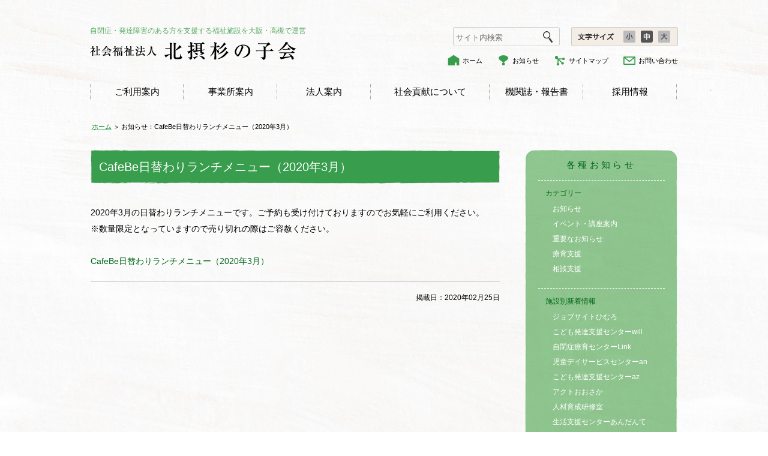

--- FILE ---
content_type: text/html; charset=UTF-8
request_url: https://www.suginokokai.com/news/be/20200225.html
body_size: 26096
content:
<!DOCTYPE HTML>
<html>
<head>
<meta charset="utf-8">
<meta name="viewport" content="width=device-width, initial-scale=1">
<meta http-equiv="X-UA-Compatible" content="IE=9">
<meta name="SKYPE_TOOLBAR" content="SKYPE_TOOLBAR_PARSER_COMPATIBLE">

<title>CafeBe日替わりランチメニュー（2020年3月） &#8211; 社会福祉法人 北摂杉の子会</title>
<link rel='dns-prefetch' href='//s.w.org' />
<link rel="icon" href="https://www.suginokokai.com/wp/wp-content/uploads/2024/08/cropped-SuginokoRogo-32x32.png" sizes="32x32" />
<link rel="icon" href="https://www.suginokokai.com/wp/wp-content/uploads/2024/08/cropped-SuginokoRogo-192x192.png" sizes="192x192" />
<link rel="apple-touch-icon" href="https://www.suginokokai.com/wp/wp-content/uploads/2024/08/cropped-SuginokoRogo-180x180.png" />
<meta name="msapplication-TileImage" content="https://www.suginokokai.com/wp/wp-content/uploads/2024/08/cropped-SuginokoRogo-270x270.png" />

<link rel="stylesheet" type="text/css" href="https://www.suginokokai.com/wp/wp-content/themes/suginokokai/share/css/reset.css" media="all">
<link rel="stylesheet" type="text/css" href="https://www.suginokokai.com/wp/wp-content/themes/suginokokai/share/css/base.css?date=20190404021547" media="all">
<link rel="stylesheet" type="text/css" href="https://www.suginokokai.com/wp/wp-content/themes/suginokokai/share/css/frame.css?date=20160504032002" media="all">
<link rel="stylesheet" type="text/css" href="https://www.suginokokai.com/wp/wp-content/themes/suginokokai/share/css/main.css?date=20210330024620" media="all">
<link rel="stylesheet" type="text/css" href="https://www.suginokokai.com/wp/wp-content/themes/suginokokai/share/css/superfish.css?date=20190807062121" media="all">
<link rel="stylesheet" type="text/css" href="https://www.suginokokai.com/wp/wp-content/themes/suginokokai/share/css/frame_sp.css?date=20160226063854" media="(max-width: 640px)">
<link rel="stylesheet" type="text/css" href="https://www.suginokokai.com/wp/wp-content/themes/suginokokai/share/css/main_sp.css?date=20190920163600" media="(max-width: 640px)">

<script>
  let template_url = "https://www.suginokokai.com/wp/wp-content/themes/suginokokai";
</script>

<link rel="stylesheet" href="https://cdn.jsdelivr.net/npm/swiper@8/swiper-bundle.min.css" type="text/css" media="all">
<script type="text/javascript" src="https://cdn.jsdelivr.net/npm/swiper@8/swiper-bundle.min.js"></script>

<script type="text/javascript" src="https://www.suginokokai.com/wp/wp-content/themes/suginokokai/share/js/jquery.js"></script>
<script type="text/javascript" src="https://www.suginokokai.com/wp/wp-content/themes/suginokokai/share/js/dft.js"></script>
<script src="https://www.suginokokai.com/wp/wp-content/themes/suginokokai/share/js/jquery.cookie.js" type="text/javascript"></script>
<script src="https://www.suginokokai.com/wp/wp-content/themes/suginokokai/share/js/jquery.textresizer.js" type="text/javascript"></script>
<link rel="stylesheet" type="text/css" href="https://www.suginokokai.com/wp/wp-content/themes/suginokokai/share/css/comments.css" media="all">
<script type="text/javascript">
jQuery(document).ready(function($) {
    //PC環境の場合
    if (window.matchMedia( '(min-width: 641px)' ).matches) {
        $.ajax({
            url: 'https://www.suginokokai.com/wp/wp-content/themes/suginokokai/share/js/jquery.superfish-1.5.0.js',
            url: 'https://www.suginokokai.com/wp/wp-content/themes/suginokokai/share/js/hoverIntent.js',
            dataType: 'script',
            cache: false
       });
    //モバイル環境の場合
    } else {
        $.ajax({
            url: 'https://www.suginokokai.com/wp/wp-content/themes/suginokokai/share/js/mob.js',
            dataType: 'script',
            cache: false
        });
    };
});
</script>

<title>CafeBe日替わりランチメニュー（2020年3月） &#8211; 社会福祉法人 北摂杉の子会</title>
<link rel='dns-prefetch' href='//s.w.org' />
<link rel="icon" href="https://www.suginokokai.com/wp/wp-content/uploads/2024/08/cropped-SuginokoRogo-32x32.png" sizes="32x32" />
<link rel="icon" href="https://www.suginokokai.com/wp/wp-content/uploads/2024/08/cropped-SuginokoRogo-192x192.png" sizes="192x192" />
<link rel="apple-touch-icon" href="https://www.suginokokai.com/wp/wp-content/uploads/2024/08/cropped-SuginokoRogo-180x180.png" />
<meta name="msapplication-TileImage" content="https://www.suginokokai.com/wp/wp-content/uploads/2024/08/cropped-SuginokoRogo-270x270.png" />
</head>
<body id="p3222" class="news-template-default single single-news postid-3222">

<!--************** facebook **************-->
<div id="fb-root"></div>
<script>(function(d, s, id) {
  var js, fjs = d.getElementsByTagName(s)[0];
  if (d.getElementById(id)) return;
  js = d.createElement(s); js.id = id;
  js.src = "//connect.facebook.net/ja_JP/sdk.js#xfbml=1&version=v2.5";
  fjs.parentNode.insertBefore(js, fjs);
}(document, 'script', 'facebook-jssdk'));</script>


<div id="wrapper">

<!--************** header **************-->
<header id="pagetop">
<div id="hd">

<p id="hdtxt">自閉症・発達障害のある方を支援する福祉施設を大阪・高槻で運営</p>
<div id="hdlogo"><a href="https://www.suginokokai.com"><img src="https://www.suginokokai.com/wp/wp-content/themes/suginokokai/share/img/hd_logo.png" alt="社会福祉法人北摂杉の子会" width="344" height="31"></a></div>
<div id="spmenu" class="btopen"><a href="javascript:;" class="open"><img src="https://www.suginokokai.com/wp/wp-content/themes/suginokokai/share/img/mn_btn.png" alt="メニュー"></a></div>
<div class="btclose"><a href="javascript:;" class="close"><img src="https://www.suginokokai.com/wp/wp-content/themes/suginokokai/share/img/mn_cls.png" alt="閉じる"></a></div>

<div id="menuset">
<div id="hdsrc">
<form role="search" method="get" class="search-form" action="http://www.suginokokai.com/">
<label>
<input type="search" class="search-field" placeholder="サイト内検索" value="" name="s" title="検索:">
</label>
<input type="submit" class="search-submit screen-reader-text" value="検索">
</form>
</div>

<div id="hdresize">
<ul id="textresizer">
<li><a href="#"><img src="https://www.suginokokai.com/wp/wp-content/themes/suginokokai/share/img/txt_s.png" width="20" height="20" alt="小"></a></li>
<li><a href="#"><img src="https://www.suginokokai.com/wp/wp-content/themes/suginokokai/share/img/txt_m.png" width="20" height="20" alt="中"></a></li>
<li><a href="#"><img src="https://www.suginokokai.com/wp/wp-content/themes/suginokokai/share/img/txt_l.png" width="20" height="20" alt="大"></a></li>
</ul>
</div>

<div id="hdsub">
<ul>
<li><a href="https://www.suginokokai.com/"><span>ホーム</span></a></li>
<li><a href="https://www.suginokokai.com/news-cat/info/"><span>お知らせ</span></a></li>
<li><a href="https://www.suginokokai.com/sitemap.html"><span>サイトマップ</span></a></li>
<li><a href="https://www.suginokokai.com/inquiry/"><span>お問い合わせ</span></a></li>
</ul>
</div>

<ul id="hdmain" class="sf-menu">
<li class=""><a href="https://www.suginokokai.com/guide/">ご利用案内</a></li>
<li class=""><a href="https://www.suginokokai.com/facilities/" class="dis">事業所案内</a>

<ul>
  <li class="sp"><a href="https://www.suginokokai.com/facilities/">事業所案内トップ</a></li>
  
          <li><a href="javascript:;">生活施設</a>
        <ul>
                      <li><a href="https://www.suginokokai.com/facilities/haginomori.html">
              萩の杜</a>
            </li>
                      <li><a href="https://www.suginokokai.com/facilities/nasahara.html">
              レジデンスなさはら</a>
            </li>
                      <li><a href="https://www.suginokokai.com/facilities/tonda.html">
              グループホームとんだ</a>
            </li>
                      <li><a href="https://www.suginokokai.com/facilities/nasaharanicyome">
              レジデンスなさはら２丁目</a>
            </li>
                      <li><a href="https://www.suginokokai.com/facilities/nasaharamotomachi">
              レジデンスなさはらもとまち</a>
            </li>
                      <li><a href="https://www.suginokokai.com/facilities/mitsuyakita">
              レジデンスよど三津屋北ホーム</a>
            </li>
                      <li><a href="https://www.suginokokai.com/facilities/jyuusouhome/">
              レジデンスよど十三ホーム</a>
            </li>
                  </ul>
      </li>
          <li><a href="javascript:;">ショートステイ</a>
        <ul>
                      <li><a href="https://www.suginokokai.com/facilities/breath.html">
              ショートステイセンターぶれす</a>
            </li>
                      <li><a href="https://www.suginokokai.com/facilities/be_ss.html">
              ぷれいすBe・ショートステイ</a>
            </li>
                  </ul>
      </li>
          <li><a href="javascript:;">通所施設</a>
        <ul>
                      <li><a href="https://www.suginokokai.com/facilities/himuro.html">
              ジョブサイトひむろ</a>
            </li>
                      <li><a href="https://www.suginokokai.com/facilities/yodo.html">
              ジョブサイトよど</a>
            </li>
                      <li><a href="https://www.suginokokai.com/facilities/be.html">
              ぷれいすBe</a>
            </li>
                  </ul>
      </li>
          <li><a href="javascript:;">療育支援</a>
        <ul>
                      <li><a href="https://www.suginokokai.com/facilities/will.html">
              こども発達支援センター will</a>
            </li>
                      <li><a href="https://www.suginokokai.com/facilities/link.html">
              自閉症療育センター Link</a>
            </li>
                      <li><a href="https://www.suginokokai.com/facilities/ayumi.html">
              豊中市立児童発達支援センター通所部門</a>
            </li>
                  </ul>
      </li>
          <li><a href="javascript:;">相談支援</a>
        <ul>
                      <li><a href="https://www.suginokokai.com/facilities/andante.html">
              生活支援センター あんだんて</a>
            </li>
                      <li><a href="https://www.suginokokai.com/facilities/wish.html">
              こども相談支援センターwish</a>
            </li>
                  </ul>
      </li>
          <li><a href="javascript:;">就労支援</a>
        <ul>
                      <li><a href="https://www.suginokokai.com/facilities/jj_takatsuki.html">
              ジョブジョイントおおさか</a>
            </li>
                      <li><a href="https://www.suginokokai.com/facilities/yodo_branch.html">
              ジェイ・ブランチよど</a>
            </li>
                      <li><a href="https://www.suginokokai.com/facilities/lala-chocolat-takatsuki.html">
              LaLa-chocolat TAKATSUKI</a>
            </li>
                  </ul>
      </li>
          <li><a href="javascript:;">講師派遣・研修</a>
        <ul>
                      <li><a href="https://www.suginokokai.com/facilities/jinzai.html">
              コンサルテーション室</a>
            </li>
                  </ul>
      </li>
          <li><a href="javascript:;">訪問看護</a>
        <ul>
                      <li><a href="https://www.suginokokai.com/facilities/s_houkan.html">
              すぎのこ訪問看護ステーション</a>
            </li>
                  </ul>
      </li>
          <li><a href="javascript:;">発達障がい者支援センター</a>
        <ul>
                      <li><a href="https://www.suginokokai.com/facilities/act.html">
              アクトおおさか</a>
            </li>
                  </ul>
      </li>
      
  <!-- 
    <li><a href="javascript:;">生活施設</a>
    <ul>
      <li><a href="https://www.suginokokai.com/facilities/haginomori.html">萩の杜</a></li>
      <li><a href="https://www.suginokokai.com/facilities/nasahara.html">レジデンスなさはら</a></li>
      <li><a href="https://www.suginokokai.com/facilities/tonda.html">グループホームとんだ</a></li>
      <li><a href="https://www.suginokokai.com/facilities/nasaharanicyome">レジデンスなさはら２丁目</a></li>
      <li><a href="https://www.suginokokai.com/facilities/nasaharamotomachi">レジデンスなさはらもとまち</a></li>
      <li><a href="https://www.suginokokai.com/facilities/mitsuyakita">レジデンスよど三津屋北ホーム</a></li>
    </ul>
  </li>
  <li><a href="javascript:;">ショートステイ</a>
    <ul>
      <li><a href="https://www.suginokokai.com/facilities/breath.html">ショートステイセンターぶれす</a></li>
      <li><a href="https://www.suginokokai.com/facilities/be_ss.html">ぷれいすBe・ショートステイ</a></li>
    </ul>
  </li>
  <li><a href="javascript:;">通所施設</a>
    <ul>
      <li><a href="https://www.suginokokai.com/facilities/himuro.html">ジョブサイトひむろ</a></li>
      <li><a href="https://www.suginokokai.com/facilities/yodo.html">ジョブサイトよど</a></li>
      <li><a href="https://www.suginokokai.com/facilities/be.html">ぷれいすBe</a></li>
    </ul></li>
  <li><a href="javascript:;">療育支援</a>
    <ul>
      <li><a href="https://www.suginokokai.com/facilities/will.html">こども発達支援センターwill</a></li>
      <li><a href="https://www.suginokokai.com/facilities/link.html">自閉症療育センターLink</a></li>
      <li><a href="https://www.suginokokai.com/facilities/an.html">児童デイサービスセンターan</a></li>
      <li><a href="https://www.suginokokai.com/facilities/ayumi.html">発達支援あゆみ</a></li>
    </ul>
  </li>
  <li><a href="javascript:;">相談支援</a>
    <ul>
      <li><a href="https://www.suginokokai.com/facilities/andante.html">生活支援センターあんだんて</a></li>
      <li><a href="https://www.suginokokai.com/facilities/wish.html">こども相談支援センターwish</a></li>
    </ul>
  </li>
  <li><a href="javascript:;">就労支援</a>
    <ul>
      <li><a href="https://www.suginokokai.com/facilities/jj_takatsuki.html">ジョブジョイントおおさか</a></li>
      <li><a href="https://www.suginokokai.com/facilities/yodo_branch.html">ジェイ・ブランチよど</a></li>
      <li><a href="https://www.suginokokai.com/facilities/lala-chocolat-takatsuki.html">LaLa-chocolat TAKATSUKI</a></li>
    </ul>
  </li>
  <li><a href="javascript:;">講師派遣・研修</a>
    <ul>
      <li><a href="https://www.suginokokai.com/facilities/jinzai.html">コンサルテーション室</a></li>
    </ul>
  </li>
  <li><a href="javascript:;">訪問看護</a>
    <ul>
      <li><a href="https://www.suginokokai.com/facilities/s_houkan.html">すぎのこ訪問看護ステーション</a></li>
    </ul>
  </li>
  <li><a href="javascript:;">発達障がい者支援センター</a>
    <ul>
      <li><a href="https://www.suginokokai.com/facilities/act.html">アクトおおさか</a></li>
    </ul>
  </li> -->


</ul>
</li>

<li class=""><a href="https://www.suginokokai.com/com/" class="dis">法人案内</a>
<ul>
<li class="sp"><a href="https://www.suginokokai.com/com/">法人案内トップ</a></li>
<li><a href="https://www.suginokokai.com/com/about.html">北摂杉の子会について</a></li>
<li><a href="https://www.suginokokai.com/com/info.html">法人情報（法人役員）</a></li>
<li><a href="https://www.suginokokai.com/com/location.html">事業所一覧</a></li>
<li><a href="https://www.suginokokai.com/com/mid_term_plan.html">中期計画</a></li>
<li><a href="https://www.suginokokai.com/com/annual_policy.html">年度方針</a></li>
<li><a href="https://www.suginokokai.com/com/reports.html">決算書・報告書</a></li>
<li><a href="https://www.suginokokai.com/com/management.html">経営協議会</a></li>
</ul></li>
<li class="">
  <a href="https://www.suginokokai.com/philanthropy">社会貢献について</a>
</li>
<li class=""><a href="https://www.suginokokai.com/reports/" class="dis">機関誌・報告書</a>
<ul>
<li class="sp"><a href="https://www.suginokokai.com/reports/">機関誌・報告書トップ</a></li>
<li><a href="https://www.suginokokai.com/reports/project.html">プロジェクト</a></li>
<li><a href="https://www.suginokokai.com/reports/organ.html">機関誌</a></li>
<li><a href="https://www.suginokokai.com/reports/hanamizuki.html">虐待防止委員会広報誌</a></li>
</ul></li>

<!-- <li class=""><a href="https://www.suginokokai.com/jobs/" class="dis">採用情報</a>
<ul>
<li class="sp"><a href="https://www.suginokokai.com/jobs/">採用情報トップ</a></li>
<li><a href="https://www.suginokokai.com/jobs/recruit.html">新卒採用について</a></li>
<li><a href="https://www.suginokokai.com/jobs/recruit2.html">キャリア採用について</a></li>
<li><a href="https://www.suginokokai.com/jobs/voice.html">先輩の声</a></li>
<li><a href="https://www.suginokokai.com/jobs/internship.html">インターンシップ募集</a></li>
<li><a href="https://www.suginokokai.com/jobs/jobs.html">嘱託・パート職員募集</a></li>
</ul></li>
-->

<li class="">
  <a href="https://suginoko-people.com/" target="_blank">採用情報</a>
</li>

</ul>
<div id="menuclose"><a href="javascript:;" class="close"><img src="https://www.suginokokai.com/wp/wp-content/themes/suginokokai/share/img/mn_clsr.png" alt=""></a></div>
</div>
</div>
</header>
<!--************** header **************-->



<!--************** crumbs **************-->
<nav id="crumbs">
<ul>
<li><a href="/">ホーム</a></li>
<li class="now">お知らせ：CafeBe日替わりランチメニュー（2020年3月）</li>
</ul>
</nav>
<!--************** /crumbs **************-->

<div id="container">
<!--************** contents **************-->
<div id="contents" class="single singlen">

<!-- title -->
<section id="hdarea">
<h1 class="lgtxt"><p>CafeBe日替わりランチメニュー（2020年3月）</p></h1>
</section>
<div class="hdclr"></div>
<!-- /title -->

<section>

<p>2020年3月の日替わりランチメニューです。ご予約も受け付けておりますのでお気軽にご利用ください。</p>
<p>※数量限定となっていますので売り切れの際はご容赦ください。</p>
<p>&nbsp;</p>
<p><a href="http://www.suginokokai.com/wp/wp-content/uploads/2020/02/50c3ec808ac074627a92837d5b6bb801.pdf" target="_blank" rel="noopener noreferrer">CafeBe日替わりランチメニュー（2020年3月）</a></p>
<div class="publication">掲載日：2020年02月25日</div>
<div class="histback"><a href="javascript:history.back();">前のページに戻る</a></div>
</section>
</div>
<!--************** /contents **************-->


<!--************** side menu **************-->
<aside>
<nav id="sidemenu">
<h2>各種お知らせ</h2>
<div class="inner">
<h3>カテゴリー</h3>
<ul>	<li class="cat-item cat-item-2"><a href="https://www.suginokokai.com/news-cat/info/">お知らせ</a>
</li>
	<li class="cat-item cat-item-3"><a href="https://www.suginokokai.com/news-cat/event/">イベント・講座案内</a>
</li>
	<li class="cat-item cat-item-4"><a href="https://www.suginokokai.com/news-cat/important/">重要なお知らせ</a>
</li>
	<li class="cat-item cat-item-11"><a href="https://www.suginokokai.com/news-cat/ryouiku/">療育支援</a>
</li>
	<li class="cat-item cat-item-12"><a href="https://www.suginokokai.com/news-cat/soudan/">相談支援</a>
</li>
</ul>
<h3>施設別新着情報</h3>
<ul>	<li class="cat-item cat-item-25"><a href="https://www.suginokokai.com/news-cat/himuro/">ジョブサイトひむろ</a>
</li>
	<li class="cat-item cat-item-28"><a href="https://www.suginokokai.com/news-cat/will/">こども発達支援センターwill</a>
</li>
	<li class="cat-item cat-item-29"><a href="https://www.suginokokai.com/news-cat/link/">自閉症療育センターLink</a>
</li>
	<li class="cat-item cat-item-27"><a href="https://www.suginokokai.com/news-cat/an/">児童デイサービスセンターan</a>
</li>
	<li class="cat-item cat-item-30"><a href="https://www.suginokokai.com/news-cat/az/">こども発達支援センターaz</a>
</li>
	<li class="cat-item cat-item-33"><a href="https://www.suginokokai.com/news-cat/act/">アクトおおさか</a>
</li>
	<li class="cat-item cat-item-32"><a href="https://www.suginokokai.com/news-cat/jinzai/">人材育成研修室</a>
</li>
	<li class="cat-item cat-item-34"><a href="https://www.suginokokai.com/news-cat/andante/">生活支援センターあんだんて</a>
</li>
	<li class="cat-item cat-item-35"><a href="https://www.suginokokai.com/news-cat/wish/">こども相談支援センターwish</a>
</li>
	<li class="cat-item cat-item-36"><a href="https://www.suginokokai.com/news-cat/jj_osaka/">ジョブジョイントおおさか</a>
</li>
	<li class="cat-item cat-item-37"><a href="https://www.suginokokai.com/news-cat/jj_takatsuki/">ジョブジョイントおおさか-たかつきブランチ-</a>
</li>
	<li class="cat-item cat-item-40"><a href="https://www.suginokokai.com/news-cat/yodo_branch/">ジェイ・ブランチよど</a>
</li>
</ul>
</div>
</nav>


<ul class="bnr alp mtp0">
<li><a href="/matsugami/" target="_top"><img src="https://www.suginokokai.com/wp/wp-content/themes/suginokokai/share/img/bnr_matsugami.jpg" width="255" height="54" alt="松上利男の一言"></a></li>
<li><a href="/support.html" target="_blank"><img src="https://www.suginokokai.com/wp/wp-content/themes/suginokokai/share/img/bnr_kouenkai.jpg" width="255" height="54" alt="北摂杉の子会後援会"></a></li>
<li><a href="https://atcompany.jp/placebe/" target="_blank"><img src="https://www.suginokokai.com/wp/wp-content/themes/suginokokai/img_n/bnr_place.png" width="292" alt="高槻地域生活総合支援センター	ぷれいすBe"></a></li>
<li><a href="https://act-osaka.org/" target="_blank"><img src="https://www.suginokokai.com/wp/wp-content/themes/suginokokai/img_n/bnr_actosaka.jpg" width="255" alt="アクトおおさか"></a></li>
<li><a href="http://lala-chocolat.net/" target="_blank"><img src="https://www.suginokokai.com/wp/wp-content/themes/suginokokai/img_n/bnr_lala.jpg" width="255" height="80" alt="LaLa chocolate"></a></li>
<li><a href="https://jobjoint-osaka.com/" target="_blank"><img src="https://www.suginokokai.com/wp/wp-content/themes/suginokokai/img_n/bnr_jobjoint.jpg" width="255" height="80" alt="ジョブジョイントおおさか"></a></li>

<li><a href="https://suginokokaihoumon.wixsite.com/suginoko" target="_blank"><img src="https://www.suginokokai.com/wp/wp-content/themes/suginokokai/img_n/station_banner.png" style="width: 255px; height: auto;" alt="すぎの子訪問看護ステーション"></a></li>
<li><a href="https://www.jka-cycle.jp" target="_blank"><img src="https://www.suginokokai.com/wp/wp-content/themes/suginokokai/img_n/bnr_JKA.png" style="width: 234px; height:60 auto;" alt="CYCLE JKA Social Action"></a></li>
<li><a href="/wp/wp-content/uploads/2024/04/hojyojigyou_kouhoushiryou.pdf" target="_blank"><img src="https://www.suginokokai.com/wp/wp-content/themes/suginokokai/img_n/banner4.png" style="width: 234px; height:60 auto;" alt="公益財団法人JKA補助事業完了のお知らせ"></a></li>
</ul>
<div id="fblink-bnr">
  <h2>Facebookページ</h2>
  <div class="inner">
    <ul>
    <li><div class="fb-page" data-href="https://www.facebook.com/cafebe.placebe/" data-width="229" data-small-header="false" data-adapt-container-width="false" data-hide-cover="false" data-show-facepile="false"></div></li>
    <!-- <li><div class="fb-page" data-href="https://www.facebook.com/%E3%82%88%E3%81%A9%E3%81%AE%E3%82%B3%E3%83%AD%E3%83%83%E3%82%B1-559488540861038/" data-width="229" data-small-header="false" data-adapt-container-width="false" data-hide-cover="false" data-show-facepile="false"></div></li> -->
    <li><div class="fb-page" data-href="https://www.facebook.com/LaLa-chocolat-1048562348501681/?fref=ts" data-width="229" data-small-header="false" data-adapt-container-width="false" data-hide-cover="false" data-show-facepile="false"></div></li>
    <li><div class="fb-page" data-href="https://www.facebook.com/jobjoint.osaka.jp/" data-width="229" data-small-header="false" data-adapt-container-width="false" data-hide-cover="false" data-show-facepile="false"></div></li>
    <li><div class="fb-page" data-href="https://www.facebook.com/%E3%83%AC%E3%82%B8%E3%83%87%E3%83%B3%E3%82%B9%E3%81%AA%E3%81%95%E3%81%AF%E3%82%89--2394286810595484/" data-width="229" data-small-header="false" data-adapt-container-width="false" data-hide-cover="false" data-show-facepile="false"></div></li>

    </ul>
    </div>
    </div>
</aside>
<!--************** /side menu **************-->

</div>



<!--************** footer **************-->
<div id="ft">
<footer>
<div id="pgtop"><a href="#pagetop" class="alp"><img src="https://www.suginokokai.com/wp/wp-content/themes/suginokokai/share/img/pgtop.png" alt="TOP" title="TOP"></a></div>
<nav>
<ul class="">
<li><a href="/">ホーム</a></li>
<li><a href="/news-cat/info/">お知らせ</a></li>
<li><a href="/privacy.html">プライバシーポリシー</a></li>
<li><a href="/links.html">リンク</a></li>
<li><a href="/sitemap.html">サイトマップ</a></li>
<li><a href="/inquiry/">お問い合わせ</a></li>
</ul>
</nav>
<a href="/"><p id="ftlogo"><img src="https://www.suginokokai.com/wp/wp-content/themes/suginokokai/share/img/ft_logo.png" width="106" height="41" alt="地域に生きる"></p>
<p id="ftname">社会福祉法人 <span class="b">北摂杉の子会</span></p></a>
<address>〒569-0071 大阪府高槻市城北町1丁目6-8　奥野ビル3F　<br class="sp">TEL(072)662-8133　 FAX(072)662-8155</address>
<p id="c">Copyright &copy; Hokusetsu suginokokai, All Rights Reserved.</p>
</footer>

</div>
<!--************** /footer **************-->
</div>
</body>
</html>


--- FILE ---
content_type: text/css
request_url: https://www.suginokokai.com/wp/wp-content/themes/suginokokai/share/css/base.css?date=20190404021547
body_size: 8972
content:
@charset "utf-8";

/* =======================================

 Base

======================================= */


/* News Pict Color
--------------------------------------- */
.pct1 {
	background-color: #e1728f; /* 新着情報 */
}
.pct2 {
	background-color: #318e3d; /* お知らせ */
}
.pct3 {
	background-color: #ead830; /* イベント */
}
.pct4 {
	background-color: #d94240; /* 重要 */
}
.pct5 {
	background-color: #ee8921; /* 療育 */
}
.pct6 {
	background-color: #98bb34; /* 相談支援 */
}
.pct7 {
	background-color: #7cb9d4; /* 就労支援 */
}
.pct8 {
	background-color: #317796; /* 採用 */
}


/* コーナートップヘッダナビ下の画像 */
#hdimg {
	display: none !important;
}

#p125 #hdimg {
	background: url(../img/hdbg_fac.jpg);  /* 施設案内 */
}
#p260 #hdimg {
	background: url(../img/hdbg_gid.jpg); /* ご利用案内 */
}
#p452 #hdimg {
	background: url(../img/hdbg_job.jpg); /* 採用情報 */
}
#p266 #hdimg {
	background: url(../img/hdbg_rep.jpg); /* 機関誌・報告書 */
}
#p346 #hdimg {
	background: url(../img/hdbg_com.jpg); /* 法人案内 */
}


/* fontawesome */
i {
	color: #006619;
}

/* pagination */
.pagination {
	margin-top: 20px;
	text-align: center;
	word-spacing: 15px;
}


/* Base
--------------------------------------- */
body {
	width: 100%;
	height: 100%;
	background-image: url(../img/bg.jpg) !important;
	font-size: 82%;
	font-family: "ヒラギノ角ゴ Pro W3", "Hiragino Kaku Gothic Pro", "メイリオ", Meiryo, Osaka, "ＭＳ Ｐゴシック", "MS PGothic", sans-serif;
}

* { 
	zoom: 1; 
	color: #000;
}

#wrapper {
	position: relative;
	min-height: 100%;
	height: 100%;
}

.clr {
	clear: both;
}

.ovf {
	overflow: hidden;
}

li img {
	vertical-align: bottom;
}

.nobg {
	background: none !important;
}

br.pc,
.opc {
	display: none;
}

br.sp {
	display: inline;
}


/* sp */
html > * {
	-webkit-tap-highlight-color: rgba(0,0,0,0);
}

body > * {
	-webkit-tap-highlight-color: rgba(0,0,0,0);
}


/* Text
--------------------------------------- */
dd ul li,
dd p {
	font-size: 1em !important;
}

dd p {
	margin-bottom: 12px;
}

p.ind {
	text-indent: 0.5em;
}

span.new {
	margin-left: 5px;
	font-size: 10px;
	color: #ff0000;
}

.gnlead {
	color: #076a1c;
	font-size: 1.3em;
}

.kaisoku p {
	line-height: 1.7em;
}

/* List
--------------------------------------- */
ul.gpt li {
	background: url(../img/pt_gy.gif) no-repeat 0 0;
	padding-left: 17px;
	padding-bottom: 10px;
	font-size: 1.2em;
}

ul.astr li {
	padding-left: 14px;
	text-indent: -16px;
	margin-left: 12px;
}

ul.kome li {
	padding-left: 1em;
	text-indent: -1em;
	margin-left: 0;
}

p.kome {
	padding-left: 1em;
	text-indent: -1em;
	margin-left: 0;
}

ul.wcir li {
	padding-left: 14px;
	text-indent: -13px;
	margin-left: 1px;
}

#contents section dd li:before {
	content: "";
}

ul.cr li {
	display: block;
	list-style: none !important;
	padding-left: 1em;
	text-indent: -1em;
	margin-left: 0;
}

ul.bnr {
	margin-top: 10px;
	margin-bottom: 0 !important;
	overflow: hidden;
}
ul.bnr li {
	float: left;
	margin-right: 10px;
	font-size: 1em;
}

ul.img3 {
	margin-top: 20px;
	margin-bottom: 30px;
	overflow: hidden;
}
ul.img3 li {
	text-align: center;
	margin: 0 0 12px 0;
	padding: 0 !important;
}
ul.img3 li:before {
	content: "" !important;
}

ol {
	counter-reset: number; /* 名前を付けたカウンターをリセット */
	list-style: none; /* olが数字を付けることをキャンセル */
	margin: 0;
	padding: 0;
}
ol li {
	margin-left: 0 !important;
	padding-left: 1.5em;
	text-indent: -1.38em;
	font-size: 1em;
}
ol li:before {
	 /* カウンタ（数字になる部分） */
	counter-increment: number !important; /* 任意の名前を付ける */
	content: counter(number) ". " !important; /* 名前を付けたカウンターを呼び出し */
}
ol.dot li {
	padding-top: 10px;
	padding-bottom: 10px;
	border-bottom: dotted 1px #ccc;
}
ol.dot li:nth-child(1) {
	border-top: solid 1px #ccc;
}
ol.dot li:nth-last-child(1) {
	border-bottom: solid 1px #ccc;
}


/* Table
--------------------------------------- */
table.dft,
.singlef table {
	border-top: solid 1px #ccc;
	border-left: solid 1px #ccc;
}
.singlef table {
	width: 100%;
	margin: 10px 0 20px 0;
}

table.dft th,
table.dft td,
.singlef th,
.singlef td {
	border-right: solid 1px #ccc;
	border-bottom: solid 1px #ccc;
	font-size: 1em;
	line-height: 1.7;
	padding: 8px;
}

table.dft th,
.singlef th {
/*	background: #f1f1f1;*/
	font-weight: normal;
}

table.dft th.snd {
	background: #ffeae4;
}

table.ctr {
	margin-left: auto;
	margin-right: auto;
}

table.mdl th,
table.mdl td {
	vertical-align: middle;
}


/* Dl
--------------------------------------- */
dl.dft {
	border-left: solid 1px #ccc;
	border-right: solid 1px #ccc;
	border-bottom: solid 1px #ccc;
}

dl.dft dt {
	float: none;
	border-top: solid 1px #ccc;
}

dl.dft dd {
	border-left: solid 1px #ccc;
	border-top: solid 1px #ccc;
	border-left: 0;
}

dl.dft dt,
dl.dft dd {
	font-size: 1.1em;
	line-height: 1.7;
	padding: 3px 5px;
}

/* */
dl.dft2 {
	margin-top: 20px;
	border-left: solid 1px #ccc;
	border-right: solid 1px #ccc;
	border-bottom: solid 1px #ccc;
}

dl.dft2 dt.lft {
	background: none;
}

dl.dft2 dd.rgt {
}

dl.dft2 dd {
	border-top: solid 1px #ccc;
	padding: 10px 8px;
}

dl.dft2 dt {
	background: #f1f1f1;
	padding: 6px 8px;
}

dl.dft2 dt,
dl.dft2 dd {
	font-size: 1.1em;
	line-height: 1.7;
	border-top: solid 1px #ccc;
}

dl.m dt,
dl.m dd {
	font-size: 1.2em !important;
}

dl#jdl2 dd {
	text-indent: 1.4em;
}


/* Link
--------------------------------------- */
a {
	text-decoration: none;
}

a:hover {
	text-decoration: underline;
}

ul.alp li a img,
a.alp:link img,
a.alp:visited img {
	opacity:1;
	filter:alpha(opacity=100);
	-ms-filter: "alpha( opacity=100 )";
}

ul.alp li a:hover img,
a.alp:hover img,
a.alp:active img {
	opacity:0.5;
	filter:alpha(opacity=50);
	-ms-filter: "alpha( opacity=50 )";
}

p.lnk {
	padding-left: 15px;
	background: url(../img/arw_g.png) no-repeat 0 0.6em;
	line-height: 1;
}

p.linklist {
	margin-top: 5px;
}
p.linklist a {
	color: #006619;
	font-size: 0.9em;
	padding-left: 16px;
	background: url(../img/arw_g.png) no-repeat 0 3px;
}

#contents p a,
#container section p a,
#container section li a {
	color: #006619;
}

ul.pglink {
	overflow: hidden;
	margin-left: 8px;
}
ul.pglink li {
	float: left;
	margin: 0 9px 14px 0;
	font-size: 0.9em;
}
ul.pglink li:before {
 content: url("../img/arw_g_dwn.png");
}
ul.pglink li a {
	color: #026202;
}

.histback {
	margin: 15px auto 0 auto;
	padding: 8px;
	text-align: center;
	border: solid 1px #ccc;
	border-radius: 3px;
	-webkit-border-radius: 3px;
	-moz-border-radius: 3px;
	width: 150px;
}
.histback a {
	display: block;
}


/* Position
--------------------------------------- */
.ctr {
	text-align: center;
}

.rt {
	text-align: right;
}

.mtp0 {
	margin-top: 0 !important;
}

.mtp10 {
	margin-top: 10px;
}

.mtp20 {
	margin-top: 20px !important;
}

.mtp25 {
	margin-top: 25px !important;
}

.mtp30 {
	margin-top: 30px !important;
}

.mtp35 {
	margin-top: 35px !important;
}

.mtp45 {
	margin-top: 45px !important;
}

.pbt0 {
	padding-bottom: 0 !important;
}

.pbt10 {
	padding-bottom: 10px;
}

.ptp0 {
	padding-top: 0 !important;
}

.ptp5 {
	padding-top: 5px !important;
}

.ptp10 {
	padding-top: 10px !important;
}

.pdl {
	padding-left: 2.1em !important;
}


/* Color
--------------------------------------- */
.rd {
	color: #cc0000;
}

.bk {
	color: #222;
}


/* Font
--------------------------------------- */
.ftp {
	font-family:"ＭＳ Ｐ明朝", "MS PMincho", "ヒラギノ明朝 Pro W3", "Hiragino Mincho Pro", serif !important;
}

.fts {
	font-size: 100% !important;
}

.ftss {
	font-size: 90% !important;
}

.u {
	text-decoration: underline;
}

.nml {
	font-weight: normal !important;
}

h2 .nml {
	font-weight: normal !important;
	color: #076a1c;
	font-size: 0.8em;
}


/* Box
--------------------------------------- */
.clm {
	border: solid 1px #ccc;
	padding: 15px;
}

.clm2 {
	border: solid 2px #ccc;
	padding: 15px;
}

.boxsrc {
	border: solid 1px #ccc;
	padding: 15px;
	margin-bottom: 20px;
}

.linetop {
	border-top: solid 1px #ccc;
	margin-top: 15px;
	padding-top: 15px;
}


/*//////////////////////  PC  ////////////////////// */

@media print, screen and (min-width: 641px) {

body {
	width: 100%;
	background: #fff;
	font-size: 78%;
	font-family: "ヒラギノ角ゴ Pro W3", "Hiragino Kaku Gothic Pro", "メイリオ", Meiryo, Osaka, "ＭＳ Ｐゴシック", "MS PGothic", sans-serif;
	min-width: 1000px;
	_display: inline;
	_zoom:1; 
}

br.pc {
	display: inline;
}

br.sp {
	display: none;
}

dl.dft dt {
	float: left;
}

dl.dft dd {
	border-left: solid 1px #ccc !important;
}

dl.dft2 dt.lft {
	background: none;
	float: left;
	width: 140px;
	padding: 10px 0 0 8px;
}

dl.dft2 dd.rgt {
	margin-left: 148px;
	padding-left: 16px;
	border-left: solid 1px #ccc;
}

ul.pglink {
	margin-left: 0;
}

ul.img3 li {
	float: left;
	margin: 0 !important;
}
ul.img3 li:nth-of-type(2) {
	margin: 0 17px !important;
}

.histback {
	display: none;
}

}



--- FILE ---
content_type: text/css
request_url: https://www.suginokokai.com/wp/wp-content/themes/suginokokai/share/css/frame.css?date=20160504032002
body_size: 7788
content:
@charset "utf-8";

/* =======================================

 Frame

======================================= */


/*//////////////////////  PC  ////////////////////// */

@media print, screen and (min-width: 641px) {
/* Header
--------------------------------------- */
header li {
	position: relative;
	float: left;
}

#hd {
	max-width: 980px;
	min-width: 980px;
	position: relative;
	height: 195px;
	margin-left: auto;
	margin-right: auto;
}

#spmenu,
.btclose,
#menuclose,
#hdmain li.sp {
	display: none;
}

#hdtxt {
	padding-top: 45px;
	color: #58ab63;
}

#hdlogo {
	padding: 12px 0 0 0;
}

#hdsrc {
	position: absolute;
	top: 45px;
	left: 605px;
	height: 32px;
	width: 178px;
	background: url(../img/src.png) no-repeat 0 0;
}

#hdsrc input {
	border: none;
	width: 142px;
	margin-top: 3px;
	background: transparent;
	padding: 5px;
}
#hdsrc input, x:-moz-any-link {
	width: 133px;
}


#hdsrc input.screen-reader-text {
	opacity: 0;
	cursor: pointer;
	width: 30px;
}

#hdresize {
	position: absolute;
	top: 45px;
	right: 0;
	height: 32px;
	width: 178px;
	background: url(../img/txt.png) no-repeat 0 0;
}

#hdmain {
	margin-top: 38px;
	background: url(../img/hd_bdr.png) no-repeat top left;
}
#hdmain li {
	font-size: 1.2em;
	height: 42px;
	text-align: center;
	line-height: 25px;
}
#hdmain li:hover,
#hdmain li.cr {
	background: url(../img/hd_line.png) no-repeat center 2.25em;
}

#hdmain li a {
	display: block;
	height: 47px;
	width: 156px;
	background: url(../img/hd_bdr.png) no-repeat top right;
}
#hdmain li a:hover {
	text-decoration: none;
}
#hdmain {
	background: url(../img/hd_bdr.png) no-repeat top left;
}
#hdmain li:nth-of-type(4) a {
	width: 198px;
}

#hdmain li li ul {
	width: 205px !important;
}

#hdmain li li li a {
	width: 190px !important;
}

#hdsub {
	position: absolute;
	top: 92px;
	right: 0;
}
#hdsub li {
	padding-left: 25px;
	margin-left: 25px;
	line-height: 19px;
	font-size: 0.9em;;
	background-size: 20px 17px;
	background-repeat: no-repeat;
	background-position: 0 0;
}
#hdsub li:nth-of-type(1) {
	background-image: url(../img/home.png);
}
#hdsub li:nth-of-type(2) {
	background-image: url(../img/news.png);
}
#hdsub li:nth-of-type(3) {
	background-image: url(../img/sitemap.png);
}
#hdsub li:nth-of-type(4) {
	background-image: url(../img/mail.png);
}

/*  */
ul#textresizer {
	margin: 6px 0 0 87px;
}
ul#textresizer li {
	margin-right: 9px;
}
ul#textresizer li:nth-of-type(1) {
	background-image: url(../img/txt_s_o.png);
	background-repeat: no-repeat;
	background-size: 20px 20px;
}
ul#textresizer li:nth-of-type(2) {
	background-image: url(../img/txt_m_o.png);
	background-repeat: no-repeat;
	background-size: 20px 20px;
}
ul#textresizer li:nth-of-type(3) {
	background-image: url(../img/txt_l_o.png);
	background-repeat: no-repeat;
	background-size: 20px 20px;
}
ul#textresizer li a img {
	opacity:1;
	filter:alpha(opacity=100);
	-ms-filter: "alpha( opacity=100 )";
}
ul#textresizer li a:hover img {
	opacity:0;
	filter:alpha(opacity=0);
	-ms-filter: "alpha( opacity=0 )";
}

/* Style of active button */
ul#textresizer a.textresizer-active {
	opacity:0;
	filter:alpha(opacity=0);
	-ms-filter: "alpha( opacity=0 )";
}
/* End of Text Resizer Buttons */
/*  */


#hd ul.bt {
	display: none;
}

#hdimg {
	margin: 5px auto 15px auto;;
	width: 100%;
	height: 160px;
	color: #fff;
	font-size: 1.6em;
	text-align: center;
	line-height: 160px;
	letter-spacing: 0.2em;
}


/* Crumbs
--------------------------------------- */
#crumbs {
	width: 979px;
	margin: 10px auto 25px auto;
	overflow: hidden;
}
#crumbs li {
	float: left;
	padding-left: 2px;
	font-size: 0.9em;
	line-height: 1.2;
}
#crumbs li:after {
	content: " ＞ ";
}
#crumbs li.now:after {
	content: "";
}
#crumbs li a {
	color: #028423;
	text-decoration: underline;
}


/* Container
--------------------------------------- */
#container {
	/* clear: both;
	overflow: hidden; */
	position: relative;
	width: 979px;
	margin: 32px auto 0 auto;
	
}

#container::after{
	content: "";
	display: block;
	clear: both;
}

#contents {
	float: left;
	width: 682px;
	margin-bottom: 54px;
}
.cont2 {
	width: 705px !important;
}


/* Side menu
--------------------------------------- */
aside {
	float: right;
	width: 255px;
}

aside .bnr li {
	margin-bottom: 15px;
}

aside #sidemenu h2 {
	background: url(../img/sd_bg01.jpg) no-repeat 0 0;
	line-height: 50px;
	color: #01671b;
	font-size: 1.2em;
	font-weight: normal;
	letter-spacing: 0.3em;
	text-align: center;
}
aside #sidemenu h2 a {
	color: #01671b;
}
aside #sidemenu h3 {
	border-top: dashed 1px #fff;
	padding: 15px 0 12px 1em;
	font-size: 1em;
	font-weight: normal;
	color: #01671b;
}
aside #sidemenu .lginner h3 {
	padding-left: 0;
}
aside #sidemenu {
	margin-bottom: 50px;
	background: url(../img/sd_bg02.jpg) no-repeat left bottom;
}
aside #sidemenu .inner {
	padding: 0 22px 2px 22px;
}
aside #sidemenu .nhinner {
	padding: 15px 0 12px 0;
	border-top: dashed 1px #fff;
	margin: 0 22px 2px 22px;
}
aside #sidemenu .lginner {
	padding: 15px 0 12px 0;
	border-top: dashed 1px #fff;
	margin: 0 22px 2px 22px;
}
aside #sidemenu .nd {
	padding-top: 0 !important;
	border-top: none !important;
}

aside #sidemenu ul {
	margin-left: 2em;
	margin-bottom: 15px;
}
aside #sidemenu .lginner ul {
	margin-left: 0;
}
aside #sidemenu ul li {
	font-size: 0.95em;
	line-height: 1.5;
	padding-bottom: 8px;
}
aside #sidemenu .nhinner ul li {
	font-size: 1em;
}
aside #sidemenu ul li, x:-moz-any-link { 
	font-size: 0.9em;
}

aside #sidemenu .lginner ul li {
	border-bottom: dashed 1px #fff;
	padding-bottom: 20px;
}
aside #sidemenu .nd ul li {
	border-bottom: none !important;
	padding-bottom: 8px !important;
	padding-left: 1em !important;
}
aside #sidemenu ul li a {
	display: block;
	color: #fff;
}
aside #sidemenu ul li a:hover,
aside #sidemenu ul li a.cr,
aside #sidemenu ul li.current-cat a {
	color: #01671b;
	text-decoration: none;
}


/* Main menu
--------------------------------------- */


/* act menu
--------------------------------------- */
#actmenu {
	position: fixed;
	top:0px;
	z-index: 100;
}

#actmenu {
  width:530px;
  padding:0;
  margin-left:147px;
  list-style-type: none;
}
#actmenu li {
  width:20%;
  float:left;
  padding:0;
  margin:0;
  text-align:center;
}
#actmenu li a {
  width:auto;
  color:#fff;
  font-size:13px;
  padding:8px 0;
  text-decoration:none;
  display:block;
  background:rgba(64,64,64,0.8);
}
#actmenu li a:hover {
  background:rgba(56,158,77,1.0);
}
#actmenu li:first-child a{
  border-radius:5px 0 0 5px;
}
#actmenu li:last-child a{
  border-radius:0 5px 5px 0;
}

/* Page Top
--------------------------------------- */
#pgtop {
	position: fixed;
	margin-left: 980px;
	left: auto;
	bottom: 170px;
	z-index: 100;
}

#pgtop img {
	opacity:0.8;
	filter:alpha(opacity=80);
	-ms-filter: "alpha( opacity=80 )";
	width: 72px;
	height: 62px;
}


/* Footer
--------------------------------------- */
#ft {
	width: 100%;
	background-image: url(../img/ft_bg.png);
	background-position: bottom;
	background-repeat: repeat-x;
	background-size: 550px 159px;
}

footer {
	position: relative;
	width: 970px;
	height: 264px;
	margin: 0 auto;
	background: url(../img/ft_img.png) no-repeat 0 15px;
}

footer#wrap {
	display: block;
}

footer nav {
	position: absolute;
	right: 8px;
	bottom: 50px;
}
footer nav li {
	float: left;
	margin-bottom: 5px;
}
footer nav li a {
	padding-left: 20px;
	font-size: 0.9em;
	text-decoration: none;
	color: #fff;
}
footer nav li a:hover {
	text-decoration: underline;
}

#ftlogo {
	position: absolute;
	left: 0;
	top: 172px;
}
#ftname {
	position: absolute;
	left: 130px;
	top: 195px;
	color: #fff;
}
#ftname span.b {
	font-size: 1.3em;
	color: #fff;
}

address {
	position: absolute;
	left: 0;
	bottom: 25px;
	font-style: normal;
	font-size: 0.9em;
	color: #fff;
}

#c {
	position: absolute;
	right: 8px;
	bottom: 27px;
	color: #fff;
	font-size: 0.8em;
}

}







--- FILE ---
content_type: text/css
request_url: https://www.suginokokai.com/wp/wp-content/themes/suginokokai/share/css/main.css?date=20210330024620
body_size: 15173
content:
@charset "utf-8";

/* =======================================

 Main

======================================= */



/*//////////////////////  PC  ////////////////////// */

@media print, screen and (min-width: 641px) {


/* Common
--------------------------------------- */
#contents #hdarea {
	padding-top: 10px;
	padding-bottom: 0;
	margin: 0;
	background: url(../img/h1_bg01.png) no-repeat 0 0;
}
#contents #hdarea:after {
	content: url(../img/h1_bg02.png);
	display: block;
}
#contents #hdarea h1 {
	display: table;
	padding: 0 0 0 14px;
	font-size: 1.35em;
	line-height: 1.7;
	font-weight: normal;
	color: #fff;
}
#contents #hdarea h1 span {
	color: #fff;
}
#contents #hdarea h1 span.shd,
#contents #hdarea h1 span.main,
#contents #hdarea h1 span.sub {
	display: table-cell;
	width: auto;
	color: #fff;
}
#contents #hdarea h1 .main {
	padding: 0 10px;
	font-size: 1.2em;
}
#contents #hdarea h1 .topmain {
	padding: 0 0 0 10px;
	font-size: 1.2em;
}

#contents #hdarea h1 span.sub {
	vertical-align: top;
	background-image: url(../img/h1_sub02.png);
	background-repeat: repeat-x;
	background-position: 0 7px;
	color: #046518;
	font-size: 13px;
	margin-top: -2px !important;
}
#contents #hdarea span.sub:before {
	content: url(../img/h1_sub01.png);
	position: relative;
	top: 7px;
}
#contents #hdarea span.sub:after {
	content: url(../img/h1_sub03.png);
	position: relative;
	top: 7px;
}
#contents #hdarea span.lg {
	display: block !important;
}

#contents #hdarea h1 span.inmain {
	font-size: 1.1em !important;
	line-height: 1.3 !important;
}
#contents #hdarea h1 span.ftss {
	font-size: 0.75em !important;
}

#contents .hdclr {
	margin: -0.5em 0 0 0;
	height: 22px;
	background: url(../img/bg.jpg);
}

.id68 #hdarea span.sub,
.id98 #hdarea span.sub,
.id128 #hdarea span.sub {
	font-size: 12px !important;
	line-height: 18px;
	padding-bottom: 1px;
}
.id68 #hdarea h1,
.id98 #hdarea h1,
.id128 #hdarea h1 {
	font-size: 1.1em !important;
	line-height: 2 !important;
}

#contents section {
	margin-top: 54px;
}
#contents section.ts {
	margin-top: 34px;
}

#contents section p,
#contents p.toplead {
	font-size: 1.1em;
	line-height: 1.8;
}

#contents section ul {
	margin-bottom: 35px;
}
#contents section li {
	font-size: 1.1em;
	line-height: 1.8;
	margin-left: 0.8em;
}
#contents section li:before {
	content: "・"
}

#contents h2 {
	clear: both;
	border-left: solid 7px #076a1c;
	padding: 4px 0 4px 8px;
	margin-bottom: 18px;
	color: #076a1c;
	font-size: 1.3em;
}
#contents h2.src {
	clear: both;
	border-left: none;
	margin-top: 10px !important;
	padding: 0;
	color: #076a1c;
	line-height: 1.3;
}
#contents h2.src a {
	color: #076a1c;
}

#contents h3 {
	border-bottom: solid 1px #076a1c;
	padding: 0 0 5px 2px;
	margin: 15px 0;
	color: #076a1c;
	font-size: 1.1em;
}
#contents h3.nl {
	border-bottom: none;
	padding: 10px 0 0 2px;
	margin: 35px 0 10px 0;
	color: #076a1c;
	font-size: 1.3em;
	font-weight: normal;
}

#contents h4 {
	margin: 15px 0 10px 0;
	color: #076a1c;
	font-size: 1.1em;
}

#contents div > p.fts {
	line-height: 1.5;
}
#contents > p.ftss {
	line-height: 1.5;
	padding-bottom: 15px;
}

#contents .imgarea {
	overflow: hidden;
	margin: 30px 0 54px 0;
}
#contents .imgarea div {
	border: solid 1px #ddd;
	padding: 7px;
}
#contents .imgarea div.flft {
	float: left;
}
#contents .imgarea div.frgt {
	float: right;
}

#contents .imgcenter {
	margin: 30px 0 54px 0;
	text-align: center;
}

#contents dl.dft dt {
	width: 100px;
	padding: 8px 0;
	text-align: center;
}
#contents dl.dft dd {
	margin-left: 100px;
	padding: 8px 0 8px 15px;
}
#contents dl.lg dd {
	margin-left: 200px !important;
}
#contents dl.lg dt {
	width: 200px !important;
}
#contents dl.dft dd:after {
	content: "　";
}

#contents .acf-map {
	width: 550px;
	height: 287px;
	margin: 10px 0 -5px 0;
}
#contents .acf-map iframe {
	width: 550px;
	height: 287px;
}
#p311 #contents .acf-map {
	margin-bottom: -20px;
}

#contents .none {
	margin-top: 10px;
	text-align: center;
	padding: 100px 0;
	border: solid 1px #ccc;
}
.single .none {
	margin-top: 50px !important;
}


/* Single Page
--------------------------------------- */
#container .single section {
	margin-top: -38px;
	padding-bottom: 40px;
}
#container .singlen section:nth-of-type(2)  {
	margin-top: 7px !important;
}
#container .single section:nth-last-child(1),
#container .singlen section:nth-last-child(1),
#container .singlet section:nth-last-child(1) {
	padding-bottom: 0 !important;
}

#container .single section#hdarea h1 p {
	font-size: 1em;
	color: #fff;
	overflow: hidden;
	line-height: 1.5;
	margin-right: 10px;
}
#container .singlen section#hdarea h1 p {
	font-size: 1.2em;
	line-height: 1.8 !important;
}

#container .single section h2 {
	margin-top: 48px;
}

#container .single section h3 {
	margin-top: 25px;
}

#container .single section p,
#container .singlef section p,
#container .singlet section p {
	line-height: 2;
}
#container .singlef section p {
	padding-bottom: 25px;
}

#container .single .sinimg {
	text-align: center;
	padding-top: 50px;
}

#container .singlef section p img {
	margin-top: 10px;
}

#container .single blockquote {
	margin: 20px 0;
	padding: 20px;
	border: solid 1px #ccc;
	background: #f5f5f5;
	font-size: 1.1em;
	line-height: 2;
}

#container .single .num {
	float: left;
	display: block;
	padding-right: 15px;
	line-height: 1.5;
}

#container .single .publication {
	border-top: solid 1px #ccc;
	text-align: right;
	margin-top: 20px;
	padding-top: 20px;
}

#container .singlet section {
	margin-top: 0;
	padding-bottom: 40px;
}

#container .singleln section {
	margin-top: -15px;
}


/* Facilities
--------------------------------------- */
#contents section#factop,
#contents section.factop {
	margin-top: -20px;
}

#contents section#factop h2 {
	margin-top: 30px;
}

#contents section#factop a dl {
	float: left;
	width: auto;
	border: solid 1px #ddd;
	padding: 7px;
	margin-bottom: 25px;
	margin-right: 20px;
	overflow: hidden;
}

#contents section#factop dt {
	padding-bottom: 5px;
}

#contents section#factop dd .nm {
	color: #076a1c;
	font-size: 1.12em;
	font-weight: bold;
}
#contents section#factop dd {
	color: #076a1c;
	font-size: 0.9em;
	line-height: 1.6;
	width: 315px;
}


/* News
--------------------------------------- */
#contnews {
	padding: 3px 0;
	border: solid 1px #348144;
}

.newslist {
	border-top: dotted 1px #999;
}

.newslist li {
	display: block;
	clear: both;
	padding: 12px 30px 12px 8px;
	border-bottom: dotted 1px #999;
	background: url(../img/arw_gy.png) no-repeat right center;
	font-size: 1em;
	overflow: hidden;
}
#contents .lgtxt li {
	font-size: 1.1em;
	line-height: 1.8;
}
.newslist li .date {
	display: block;
	float: left;
	line-height: 2;
}
.newslist li p {
	display: block;
	width: 450px;
	float: right;
	line-height: 2;
}
.newslist li a:hover p {
	text-decoration: underline;
}

.pct {
	display: block;
	float: left;
	margin-right: 11px;
	font-size: 0.9em;
	color: #fff;
	text-align: center;
	padding: 7px 8px;
	border-radius: 4px;
	-webkit-border-radius: 4px;
	-moz-border-radius: 4px;
	min-width: 50px;
}


/* Sheets
--------------------------------------- */
#contsheets {
	overflow: hidden;
	margin-top: 18px;
	border: solid 1px #348144;
}

.sheetslist li {
	display: block;
	clear: both;
	padding: 5px 30px 5px 8px;
	background: url(../img/arw_gy.png) no-repeat right center;
	font-size: 1em;
	overflow: hidden;
}
.sheetslist li a {
	display: block;
	padding: 3px 0 3px 30px;
	background: url(../img/pct_file.png) no-repeat 5px center;
	line-height: 1.6;
}
.sheetslist li.weblink a {
	background: url(../img/pct_pc.png) no-repeat 5px center;
}
.sheetslist li a:hover {
	text-decoration: underline;
}

#contents .listsheets {
	margin-top: 25px;
	border-top: solid 1px #ccc;
	border-bottom: solid 1px #ccc;
}

#contents .listsheets li {
	display: block;
	padding: 8px 0 8px 40px;
	margin-left: 0 !important;
	background: url(../img/pct_file.png) no-repeat 15px center;
	line-height: 1.6;
	border-bottom: dotted 1px #ccc;
}
#contents .listsheets li:nth-last-child(1) {
	border-bottom: none;
}
#contents .listsheets li:before {
	content:"" !important;
}
#contents .listsheets li a {
	display: block;
}

#p323 #contents .listsheets {
	margin-top: 10px;
}

#contents .listpage {
	margin-top: 25px;
	border-top: solid 1px #ccc;
	border-bottom: solid 1px #ccc;
}

#contents .sub80 {
	font-size: 80%;
}

#contents .listpage li {
	display: block;
	padding: 8px 0 8px 40px;
	margin-left: 0 !important;
	background: url(../img/arw_gy.png) no-repeat 15px center;
	line-height: 1.6;
	border-bottom: dotted 1px #ccc;
}
#contents .listpage li:nth-last-child(1) {
	border-bottom: none;
}
#contents .listpage li:before {
	content:"" !important;
}
#contents .listpage li a {
	display: block;
}

#contents .pw li {
	background: url(../img/arw_gy.png) no-repeat 15px 12px !important;
}

#contents .pw li strong {
	color: #222;
}

#p273 #contents .listpage {
	margin-top: 10px;
}


/* Com
--------------------------------------- */
#hist {
	margin: 20px 0 15px 0;
	width: 100%;
}
#hist td:nth-child(2n-1) {
	text-align: right;
	white-space: nowrap;
}

#exec {
	margin: 15px 0;
	width: 100%;
}
#exec td {
	text-align: center;
}
#exec td:nth-child(4) {
	text-align: left;
}

#p315 .dft2 {
	margin-top: 35px;
}

#p315 dl dd ul {
	margin: 5px 0 10px 0;
}

#p315 dl dd ul li {
	margin-left: 1em;
	text-indent: -1em;
}
#p315 dl dd ul li:before {
	content: "・";
}

a.mapbtn {
	display: inline-block;
	border-radius: 3px;
	-webkit-border-radius: 3px;
	-moz-border-radius: 3px;
	background: #389e4d;
	color: #fff;
	padding: 2px 8px;
	font-size: 0.8em;
	width: 2.4em;
	text-align: center;
	letter-spacing: 0.1em;
}


/* Jobs
--------------------------------------- */
.flow ul li {
	border: solid 1px #ccc;
	border-radius: 5px;
	-webkit-border-radius: 5px;
	-moz-border-radius: 5px;
	margin: 0 0 30px 0 !important;
	padding: 8px;
	display: block;
	position: relative;
}
.flow ul li:before {
	content: "" !important;
}
.flow ul li:after {
	content: url("../img/arw_flw.png") !important;
	position: absolute;
 bottom: -35px;
	left: 50%;
}
.flow ul li:last-child:after {
	content: "" !important;
}

dd li.sp {
	display: none;
}

.jobbox {
	margin-bottom: 30px;
	border: solid 2px #ccc;
	padding: 10px;
	overflow: hidden;
	position: relative;
}
div.jobbox:nth-last-child(1) {
	margin-bottom: 0;
}

#contents .jobbox .img {
	float: left;
	padding-bottom: 0 !important;
	margin-bottom: -10px;
}
#contents .jobbox .img img {
	width: 150px;
	height: 144px;
}

#contents .jobbox p {
	font-size: 1em;
}
#contents .jobbox p, x:-moz-any-link {
	font-size: 0.95em !important;
}

#contents .jobbox .boxrt {
	float: right;
	margin-top: 1px;
	width: 490px;
}

#contents .jobbox .note {
	color: #076a1c;
}

#contents .jobbox .name {
	display: block;
	margin-bottom: 10px;
	padding: 4px 0;
	text-indent: 10px;
	background: rgba(242,187,56,0.25);
	font-size: 1.2em;
	font-weight: bold;
}
#contents .jobbox .name, x:-moz-any-link {
	font-size: 1em !important;
}

#contents .jobbox .lnk {
	position: absolute;
	right: 10px;
	bottom: 10px;
}
#contents .jobbox .lnk a {
	color: #076a1c;
}

#contents .secjob .lnk {
	float: right;
	margin-top: 25px;
	padding-bottom: 0;
}
#contents .secjob .img {
	float: left;
	margin: 0.3em 25px 15px 0;
}
#contents .secjob .imgrt {
	float: right;
	margin: 0.3em 0 15px 25px;
}


/* Inquiry
--------------------------------------- */
#mailformpro {
	margin-top: 10px;
}

#mailformpro dl.dft dt,
#mailformpro dl.dft dd {
	padding: 10px 0 10px 10px;
	text-align: left;
}

#mailformpro span.req {
	border-radius: 3px;
	-webkit-border-radius: 3px;
	-moz-border-radius: 3px;
	background: #cc0000;
	color: #fff;
	padding: 1px 4px;
	font-size: 11px;
	margin-left: 10px;
}

#mailformpro dd span {
	display: block;
	margin-top: 8px;
}

#mailformpro input,
#mailformpro textarea {
	padding: 3px !important;
	border: solid 1px #ccc;
	margin: 3px !important;
	font-size: 1em !important;
}

#mailformpro input.txtm {
	width: 430px !important;
}

#mailformpro textarea {
	width: 430px !important;
	height: 150px !important;
}

.frmbtn {
	padding: 30px 0;
	text-align: center;
}

.frmbtn button {
	padding: 3px 20px;
}


/* Support
--------------------------------------- */
#p436 table {
	width: 100%;
}

#sptbl01 {
	margin-top: 10px;
}
#sptbl01 td:nth-child(2n-1) {
	text-align: center;
}

#sptbl02 {
	margin-bottom: 10px;
}
#sptbl02 th,
#sptbl02 td {
	vertical-align: middle;
}
#sptbl02 td:nth-child(8n-7),
#sptbl02 td:nth-child(8n-6),
#sptbl02 td:nth-child(8n-5),
#sptbl02 td:nth-child(8n-4) {
	text-align: center;
}
#sptbl02 td:nth-child(8n-3),
#sptbl02 td:nth-child(8n-2),
#sptbl02 td:nth-child(8n-1) {
	text-align: right;
}

#sptbl03 th,
#sptbl03 td {
}

#sptbl03 th:nth-child(4) {
	width: 50%;
}
#sptbl03 img {
	margin-top: 8px;
	float: right;
	width: 192px;
	height: auto;
}
#sptbl03 td:nth-child(4n-3),
#sptbl03 td:nth-child(4n-2),
#sptbl03 td:nth-child(4n-3) {
	white-space: nowrap;
}


/* Sitemap
--------------------------------------- */
#p275 section h2 {
	margin-top: 50px;
}
#p275 section h2:nth-child(1) {
	margin-top: 0;
}
#p275 section h2 a {
	color: #076a1c;
}

#p275 #contents .listpage {
	margin-top: 10px;
}

/* Content image
--------------------------------------- */
.imgright {
	float: right;
	margin-left: 2em;
	margin-bottom: 1em;
}

.imgtop {
	vertical-align: top;
}

table img {
   vertical-align: bottom;
}

/* Content Table
--------------------------------------- */
table {
	font-size: 1.1em;
}


/* Facebook link banner
------------------------------------- */
#fblink-bnr {
	width: 249px;
	margin-top: 10px;
	margin-bottom: 20px;
	padding: 3px;
	border-radius: 3px;
	-webkit-border-radius: 3px;
	-moz-border-radius: 3px;
	background-color: #3b5998;
	color: #fff;
}
#fblink-bnr h2 {
	float: left;
	color: #fff;
	font-size: 1.0em;
	font-weight: bold;
	padding: 10px 20px 15px 15px;
}
#fblink-bnr .inner {
	clear: left;
	background: #e9eaed;
	padding: 10px 10px 1px 10px; 
}

#fblink-bnr .inner li {
	margin-bottom: 9px;
}

/* act-osaka submenu
------------------------------------- */
.actsubmenu {
	width: 249px;
	margin-top: 10px;
	margin-bottom: 20px;
	padding: 3px;
	border-radius: 3px;
	-webkit-border-radius: 3px;
	-moz-border-radius: 3px;
	background-color: #076a1c;
	color: #fff;
}

.actsubmenu li {
	list-style: none;
}

}

#wpadminbar .display-name{
	color: #fff;
}
/*======================================================
追加
======================================================*/

ul.page_nav_prev_next{
	display: flex;
	margin-top: 20px;
}

ul.page_nav_prev_next .prev{
	margin-right: auto;
}

ul.page_nav_prev_next .next{
	margin-left: auto;
}

ul.page_nav_prev_next .prev a,
ul.page_nav_prev_next .next a{
	padding: 12px;
	display: block;
}


/* =================================================
philanthropy
================================================= */
.philanthropy_area{
	line-height: 1.6;
	margin-bottom: 80px;
}

.philanthropy_area .midashi{
	font-weight: bold;
	font-size: 24px;
	margin-bottom: 0.3em;
	color: #228E3C;
}

.each_item{
	margin-bottom: 20px;
}

	.each_item .item_title{
		font-size: 16px;
	}

	.each_item a.item_title{
		color: #345feb;
	}

	.each_item .item_year{
		font-size: 12px;
		letter-spacing: 0.1em;
	}

--- FILE ---
content_type: text/css
request_url: https://www.suginokokai.com/wp/wp-content/themes/suginokokai/share/css/comments.css
body_size: 1467
content:
@charset "utf-8";

/* =======================================

 Comment

======================================= */

#comments .comment-body {
	border: solid 1px #ccc;
	font-size: 1.1em;
	line-height: 1.7;
	padding: 10px;
	margin-bottom: 15px;
	overflow: hidden;
}

#comments .comment-author {
	float: left;
	margin-right: 8px;
}

#comments .comment-content {
	clear: left;
	margin-top: 8px;
	border-top: dotted 1px #ccc;
	padding-top: 10px;
}

#comments .reply {
	text-align: right;
}
#comments .reply a {
	color: #076a1c;
	text-decoration: underline;
}

#comments .required {
	color: #cc0000;
}

#comments ol li {
	margin-left: 0 !important;
	padding-left: 0;
	text-indent: 0;
	font-size: 1em;
}
#comments ol li:before {
	content: "" !important;
}

#comments footer {
	height: auto;
	width: auto;
	margin: 0;
	padding: 0;
	background: none;
	line-height: 1.3;
}

#comments #respond {
	margin-top: 30px;
	padding: 10px;
	border: solid 1px #ccc;
	background: #f8f8f8;
}

#comments #respond small {
	padding-left: 20px;
	font-weight: normal;
}
#comments #respond small a {
	color: #076a1c;
	text-decoration: underline;
	font-size: 0.8em;
}

#commentform p label {
	display: block;
}

#commentform p input,
#commentform p textarea {
	margin: 10px;
	width: 95%;
	padding: 5px;
}
#commentform p input.submit {
	width: 100px;
	margin: 15px auto;
}

#commentform p.comment-notes,
#commentform p.logged-in-as {
	padding-bottom: 15px;
}

#commentform p.comment-form-url {
	display: none;
}

#commentform p.form-submit {
	text-align: center;
}












